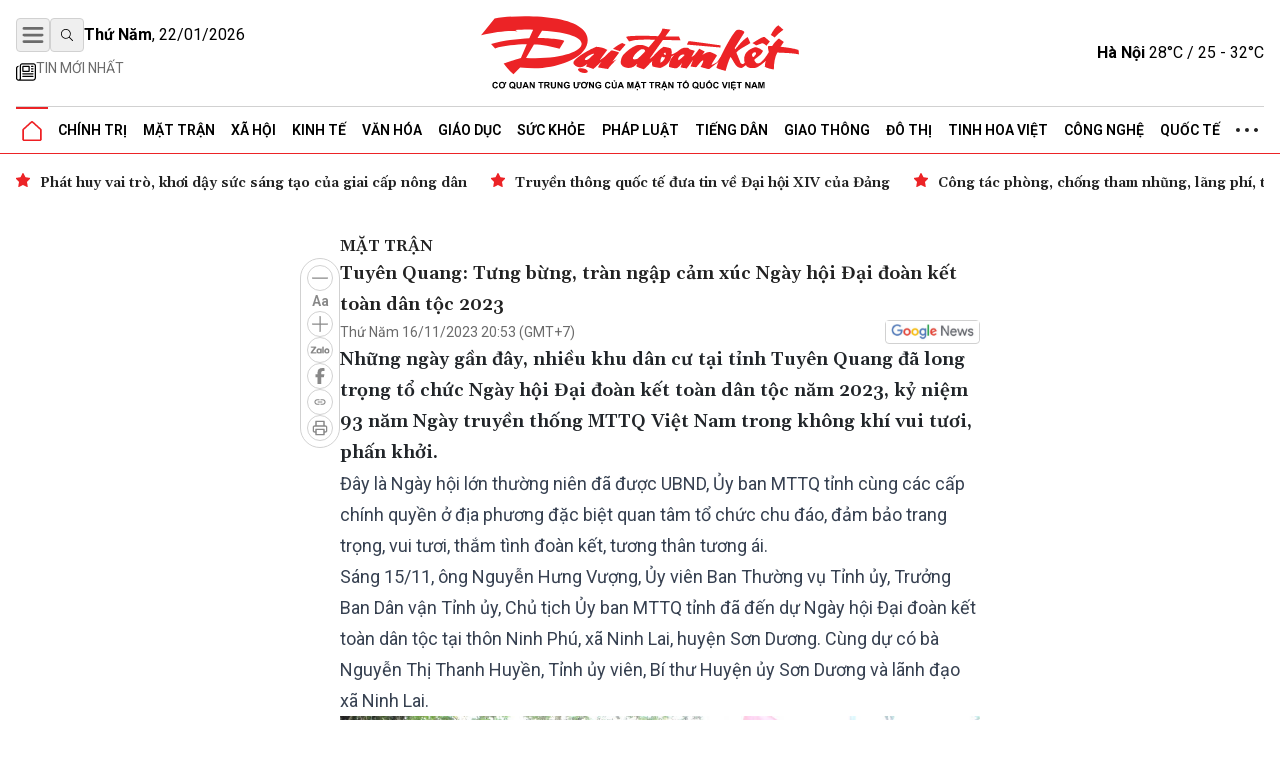

--- FILE ---
content_type: text/html; charset=utf-8
request_url: https://daidoanket.vn/tuyen-quang-tung-bung-tran-ngap-cam-xuc-ngay-hoi-dai-doan-ket-toan-dan-toc-2023-10266796.html
body_size: 16752
content:
<!DOCTYPE html>
<html lang="vi">

<head>
    <meta charset="UTF-8">
    <meta name="viewport" content="width=device-width, initial-scale=1.0, maximum-scale=1.0, user-scalable=no">
    <link rel="icon" href="https://daidoanket.vn/static/favicon.ico" />
    <title>
Tuyên Quang: Tưng bừng, tràn ngập cảm xúc Ngày hội Đại đoàn kết toàn dân tộc 2023
</title>
    <link rel="preconnect" href="https://fonts.googleapis.com">
    <link rel="preconnect" href="https://media.daidoanket.vn">
    <link rel="preconnect" href="https://fonts.gstatic.com" crossorigin>
    <link rel="stylesheet" href="/static/css/main.v3.7.css" type="text/css">
    <link rel="preload"
        href="https://fonts.googleapis.com/css2?family=Gelasio:ital,wght@0,400..700;1,400..700&family=Roboto:ital,wght@0,100..900;1,100..900&display=swap"
        as="style" onload="this.onload=null;this.rel='stylesheet'">
    <link rel="preload" href="/static/css/content.min.v1.0.css" as="style"
        onload="this.onload=null;this.rel='stylesheet'">
    <link rel="preload" href="/static/libs/splidejs/css/splide-core.min.css" as="style"
        onload="this.onload=null;this.rel='stylesheet'">
    <link rel="preload" href="/static/libs/fancybox/fancybox.css" as="style"
        onload="this.onload=null;this.rel='stylesheet'">
    <meta name="google-site-verification" content="p6agzFWWYKvnFE3Xc1DJDgW4Mx0LZ_wD229IdL_psW8" />
    <noscript>
        <link rel="stylesheet"
            href="https://fonts.googleapis.com/css2?family=Gelasio:ital,wght@0,400..700;1,400..700&family=Roboto:ital,wght@0,100..900;1,100..900&display=swap">

        <link rel="stylesheet" href="/static/libs/splidejs/css/splide-core.min.css" type="text/css">
        <link rel="stylesheet" href="/static/libs/fancybox/fancybox.css" type="text/css">
        <link rel="stylesheet" href="/static/css/main.css" type="text/css">
        <link rel="stylesheet" href="/static/css/content.min.v1.0.css" type="text/css">

    </noscript>
    <script>
        var CDN_URL = "https://media.daidoanket.vn";
        var UTILITIES_URL = "https://utilities.giaiphapmoipro.com";
        var AD_FREE_CATEGORIES = ['bd61a6f6-edc6-4f61-96c5-624c599918b3','2e2c81fd-768c-422c-9e66-d039a3961c6c','d6fd41bf-d683-489f-8377-954ca7254671','50013e14-4bec-4192-a9e6-5878f1f74fb6','856d9b25-6492-4573-a563-e14cf663e54e','6a7edb92-e285-4a6c-89a5-cb0334e1e5d3','810444e3-87de-4c71-a974-c02aa766a689','0a74298a-a7be-458f-bb77-72431a7efabf','790b037c-0888-4571-8684-849574ad6c61','716a97c2-ea07-417e-b4b8-f9e6ac3741c4','7fd54ac6-8de1-4cfb-bda6-918c2a499e90','99300d90-6fee-4b80-a32c-dec4d7b50656','0b192f04-5e0f-4046-a64b-e68ae3edff1e','60e34f5a-ff43-4f2c-88b6-108645de57cc'];
    </script>

    <script src="/static/scripts/ads.v2.2.js" defer></script>
    <script src="/static/scripts/htmx.min.js" defer></script>
    <script src="/static/libs/splidejs/js/splide.min.js" defer></script>
    <!-- Google tag (gtag.js) -->
    <script async src="https://www.googletagmanager.com/gtag/js?id=G-7W73LB9FP3"></script>
    <script>
        window.dataLayer = window.dataLayer || [];
        function gtag() { dataLayer.push(arguments); }
        gtag('js', new Date());
        gtag('config', 'G-7W73LB9FP3');
    </script>
    <script src="https://jsc.mgid.com/site/1059404.js" async></script>
    
<meta name="description" content="Những ngày gần đây, nhiều khu dân cư tại tỉnh Tuyên Quang đã long trọng tổ chức Ngày hội Đại đoàn kết toàn dân tộc năm 2023, kỷ niệm 93 năm Ngày truyền thống MTTQ Việt Nam trong không khí vui tươi, phấn khởi. " />

<meta name="keywords" content="Tuyên Quang,đại đoàn kết toàn dân tộc,Ngày hội Đại đoàn kết,Lãnh đạo tỉnh,HỘI CỰU CHIẾN BINH VIỆT NAM" />

<meta name="author" content="Báo Đại Đoàn Kết" />
<meta name="copyright" content="Báo Đại Đoàn Kết" />
<!-- Twitter Card -->
<meta name="twitter:card" content="article" />
<meta name="twitter:site" content="Báo Đại Đoàn Kết" />
<meta name="twitter:title" content="Tuyên Quang: Tưng bừng, tràn ngập cảm xúc Ngày hội Đại đoàn kết toàn dân tộc 2023" />
<meta name="twitter:description" content="Những ngày gần đây, nhiều khu dân cư tại tỉnh Tuyên Quang đã long trọng tổ chức Ngày hội Đại đoàn kết toàn dân tộc năm 2023, kỷ niệm 93 năm Ngày truyền thống MTTQ Việt Nam trong không khí vui tươi, phấn khởi. " />

<meta name="twitter:creator" content="@baodaidoanket" />


<meta name="twitter:image" content="https://media.daidoanket.vn/1200x630/uploaded/images/2025/09/08/da1f2dfb-19f3-4b7f-9e36-860f282db760.jpg" />

<link rel="canonical" href="https://daidoanket.vn/tuyen-quang-tung-bung-tran-ngap-cam-xuc-ngay-hoi-dai-doan-ket-toan-dan-toc-2023-10266796.html" />
<!-- Open Graph -->

<meta property="og:type" content="article" />

<meta property="og:site_name" content="Báo Đại Đoàn Kết" />
<meta property="og:title" content="Tuyên Quang: Tưng bừng, tràn ngập cảm xúc Ngày hội Đại đoàn kết toàn dân tộc 2023" />
<meta property="og:url" content="https://daidoanket.vn/tuyen-quang-tung-bung-tran-ngap-cam-xuc-ngay-hoi-dai-doan-ket-toan-dan-toc-2023-10266796.html" />
<meta property="og:description" content="Những ngày gần đây, nhiều khu dân cư tại tỉnh Tuyên Quang đã long trọng tổ chức Ngày hội Đại đoàn kết toàn dân tộc năm 2023, kỷ niệm 93 năm Ngày truyền thống MTTQ Việt Nam trong không khí vui tươi, phấn khởi. " />

<meta property="og:image" content="https://media.daidoanket.vn/1200x630/uploaded/images/2025/09/08/da1f2dfb-19f3-4b7f-9e36-860f282db760.jpg" />

<meta property="og:image:width" content="1200" />


<meta property="og:image:height" content="630" />



<!-- Facebook -->


<meta property="fb:pages" content="104460136010148">

<script type="application/ld+json">{
  "@context": "http://schema.org",
  "@type": "BreadcrumbList",
  "itemListElement": [
    [
      {
        "@type": "ListItem",
        "position": 1,
        "name": "Trang chủ",
        "item": "https://daidoanket.vn"
      },
      {
        "@type": "ListItem",
        "position": 2,
        "name": "Mặt trận",
        "item": "https://daidoanket.vn/chuyen-muc/mat-tran.html"
      }
    ]
  ]
}</script>
<script type="application/ld+json">{"@context":"http://schema.org","@type":"NewsArticle","mainEntityOfPage":{"@type":"WebPage","@id":"https://daidoanket.vn/tuyen-quang-tung-bung-tran-ngap-cam-xuc-ngay-hoi-dai-doan-ket-toan-dan-toc-2023-10266796.html"},"headline":"Tuyên Quang: Tưng bừng, tràn ngập cảm xúc Ngày hội Đại đoàn kết toàn dân tộc 2023","image":["https://media.daidoanket.vn/1200x630/uploaded/images/2025/09/08/da1f2dfb-19f3-4b7f-9e36-860f282db760.jpg"],"datePublished":"2023-11-16T13:53:44+00:00","dateModified":"2023-11-16T13:53:44+00:00","author":{"@type":"Person","Name":"Xuân Trường"},"publisher":{"@type":"Organization","Name":"Báo Đại Đoàn Kết","logo":{"@type":"ImageObject","Url":"https://daidoanket.vn/static/images/logo.png"}},"description":"Những ngày gần đây, nhiều khu dân cư tại tỉnh Tuyên Quang đã long trọng tổ chức Ngày hội Đại đoàn kết toàn dân tộc năm 2023, kỷ niệm 93 năm Ngày truyền thống MTTQ Việt Nam trong không khí vui tươi, phấn khởi. "}</script>
<script>
    window.currentObjectId = 'a55e123d-a6f2-4705-b054-c66e9d1a5d66';
    window.currentObjectType = 2;
    window.categoryId = '60e34f5a-ff43-4f2c-88b6-108645de57cc';
    window.allow_advertising = 'false';
</script>



</head>

<body hx-ext="preload">
    <div class="container adSlot hidden md:flex" id="bd103748-8e15-4033-8208-d3f7c1c17983"></div>
    <div class="adSlot flex md:hidden" id="971f9c7f-10eb-479c-9e55-834909dc0267"></div>

    <header id="header" class="w-full top-0 left-0 z-50 bg-white relative">
        <div class="border-b border-b-primary relative">
    <div class="container mx-auto px-4">
        <div class="main_header flex items-center justify-between w-full lg:py-[18px] py-3 relative">
            <div class="left flex flex-col gap-1">
                <div class="flex justify-between gap-3 items-center relative">
                    <button id="menuToggle"
                        class="w-[34px] h-[34px] flex items-center justify-center border border-iris-200 rounded"
                        aria-label="Mở menu">
                        <img src="/static/icon/menu-bars.svg" class="w-[22px] h-[22px]" alt="menu bars">
                    </button>
                    <button
                        class="search-btn w-[34px] h-[34px] lg:flex hidden items-center justify-center border border-iris-200 rounded"
                        aria-label="Tìm kiếm" onclick="toggleSearchBox()">
                        <i class="search_icon"></i>
                    </button>
                    <div class="search_box hidden gap-3 absolute left-10 top-0 bg-white z-10 items-center"
                        id="searchBox">
                        <input type="search" placeholder="Tìm kiếm"
                            class="search_input py-1 px-4 border border-iris-400 rounded-full focus:outline-none focus:none"
                            name="txtSearch" id="txtSearch" autocomplete="off" onkeydown="handleEnterSearch(event)">
                        <span
                            class="text-sm bg-iris-300 text-white rounded-full close_search_box w-7 h-7 cursor-pointer"
                            onclick="toggleSearchBox()"></span>
                    </div>
                    <span class="align-middle lg:block hidden time_now"></span>
                </div>
                <div class="latest_news lg:flex md:hidden hidden flex-row py-2">
                    <a class="flex gap-1" href="/tin-moi.html" title="Tin mới nhất">
                        <i>
                            <img src="/static/icon/newspaper.svg" class="w-[17px] h-3 relative -bottom-[2px]" style="width: 1.25rem; height: 1.25rem; max-width: 1.25rem; max-height: 1.25rem;"
                                alt="Tin mới">
                        </i>
                        <p class="text-caption-allcap">Tin mới nhất</p>
                    </a>
                </div>
            </div>
            <div class="center absolute left-[50%] -translate-x-1/2">
                <a href="/" title="Báo Đại Đoàn Kết">
                    <img src="/static/icon/logo.svg" class="lg:w-[321px] lg:h-[79px] min-w-[200px] h-[50px] logo-print" alt="Logo Báo Đại Đoàn Kết" fetchpriority="high" />
                    <img src="/static/icon/logo-white.svg"
                        class="logo-white hidden lg:w-[321px] lg:h-[79px] min-w-[200px] h-[50px]" alt="Logo Báo Đại Đoàn Kết" >
                </a>
            </div>
            <div class="right lg:flex hidden justify-between items-center" id="weatherContainer">
                <span><strong>Hà Nội</strong> 28°C / 25 - 32°C</span>
                <i class="weather_icon"></i>
            </div>
        </div>
        <!-- Mega menu -->
        <div id="megaMenu"
            class="mega-menu hidden absolute left-0 right-0 bg-white border-b border-primary shadow-md z-[60]">
            <div class="container mx-auto lg:hidden flex flex-row py-8 px-4">
                <div
                    class="close_megaMenu flex items-center justify-center w-[34px] h-[34px] border border-[#D9D9D9] rounded">
                    <button id="closeMegaMenu" class="w-6 h-6 flex items-center justify-center"
                        onclick="closeExtendMenu()">
                        <img src="/static/icon/X.svg" alt="">
                    </button>
                </div>
                <form class="flex flex-row items-center ml-4 flex-1 h-[34px] border border-[#D9D9D9] rounded-[20px]"
                    action="#">
                    <input name="inputSearchMobile" id="inputSearchMobile" type="search" placeholder="Tìm kiếm"
                        class="outline-none mx-2 h-[30px] flex-1 px-3 py-2" autocomplete="off"
                        onkeydown="handleEnterSearch(event)">
                    <button type="submit" class="px-3 py-2" aria-label="Tìm kiếm" onclick="handleClickSearchMobile()">
                        <img src="/static/icon/magnifying-glass.svg" class="w-4 h-4" alt="">
                    </button>
                </form>
            </div>
            <div class="bg-iris-100 block lg:hidden">
                <div class="container mx-auto px-4 py-1">
                    <a class="flex gap-1" href="/tin-moi.html" title="Tin mới nhất">
                        <img src="/static/icon/newspaper.svg" class="w-[17px] h-3 relative -bottom-[2px]" style="width: 1.25rem; height: 1.25rem; max-width: 1.25rem; max-height: 1.25rem;"
                            alt="Tin mới" />
                        <span class="text-caption-allcap">Tin mới nhất</span>
                    </a>
                </div>
            </div>
            <div class="container mx-auto px-4 pt-4 pb-8">
                <div class="mega-menu-wrapper flex lg:flex-row flex-col gap-8">
                    <!-- Left Section -->
                    <div class="left flex-1">
                        <div class="left-grid grid grid-cols-2 lg:grid-cols-5 gap-8">
                            <!-- Desktop Cột 1 -->
                            
                            
                            <div class="">
                                <h3 class=" mb-4">
                                    <a href="/chuyen-muc/chinh-tri.html" title="Chính trị">Chính trị</a>
                                </h3>

                                
                                <ul class="space-y-2">
                                    
                                    <li>
                                        <a href="/chuyen-muc/lanh-dao-dang.html" title="Lãnh đạo Đảng"
                                            class="text-small hover:text-primary transition-colors">Lãnh đạo Đảng</a>
                                    </li>

                                    
                                    <li>
                                        <a href="/chuyen-muc/chu-tich-nuoc.html" title="Chủ tịch nước"
                                            class="text-small hover:text-primary transition-colors">Chủ tịch nước</a>
                                    </li>

                                    
                                    <li>
                                        <a href="/chuyen-muc/quoc-hoi.html" title="Quốc hội"
                                            class="text-small hover:text-primary transition-colors">Quốc hội</a>
                                    </li>

                                    
                                    <li>
                                        <a href="/chuyen-muc/chinh-phu.html" title="Chính phủ"
                                            class="text-small hover:text-primary transition-colors">Chính phủ</a>
                                    </li>

                                    
                                </ul>
                                

                            </div>
                            
                            <div class="">
                                <h3 class=" mb-4">
                                    <a href="/chuyen-muc/mat-tran.html" title="Mặt trận">Mặt trận</a>
                                </h3>

                                
                                <ul class="space-y-2">
                                    
                                    <li>
                                        <a href="/chuyen-muc/cac-cuoc-van-dong.html" title="Các cuộc vận động"
                                            class="text-small hover:text-primary transition-colors">Các cuộc vận động</a>
                                    </li>

                                    
                                    <li>
                                        <a href="/chuyen-muc/tieng-noi-co-so.html" title="Tiếng nói cơ sở"
                                            class="text-small hover:text-primary transition-colors">Tiếng nói cơ sở</a>
                                    </li>

                                    
                                    <li>
                                        <a href="/chuyen-muc/nguoi-mat-tran.html" title="Người Mặt trận"
                                            class="text-small hover:text-primary transition-colors">Người Mặt trận</a>
                                    </li>

                                    
                                    <li>
                                        <a href="/chuyen-muc/giam-sat-phan-bien.html" title="Giám sát - Phản biện"
                                            class="text-small hover:text-primary transition-colors">Giám sát - Phản biện</a>
                                    </li>

                                    
                                    <li>
                                        <a href="/chuyen-muc/kieu-bao.html" title="Kiều bào"
                                            class="text-small hover:text-primary transition-colors">Kiều bào</a>
                                    </li>

                                    
                                    <li>
                                        <a href="/chuyen-muc/dan-toc.html" title="Dân tộc"
                                            class="text-small hover:text-primary transition-colors">Dân tộc</a>
                                    </li>

                                    
                                    <li>
                                        <a href="/chuyen-muc/ton-giao.html" title="Tôn giáo"
                                            class="text-small hover:text-primary transition-colors">Tôn giáo</a>
                                    </li>

                                    
                                    <li>
                                        <a href="/chuyen-muc/tu-van.html" title="Tư vấn"
                                            class="text-small hover:text-primary transition-colors">Tư vấn</a>
                                    </li>

                                    
                                </ul>
                                

                            </div>
                            
                            <div class="">
                                <h3 class=" mb-4">
                                    <a href="/chuyen-muc/tieng-dan.html" title="Tiếng dân">Tiếng dân</a>
                                </h3>

                                
                                <ul class="space-y-2">
                                    
                                    <li>
                                        <a href="/chuyen-muc/dieu-tra.html" title="Điều tra"
                                            class="text-small hover:text-primary transition-colors">Điều tra</a>
                                    </li>

                                    
                                    <li>
                                        <a href="/chuyen-muc/chung-toi-len-tieng.html" title="Chúng tôi lên tiếng"
                                            class="text-small hover:text-primary transition-colors">Chúng tôi lên tiếng</a>
                                    </li>

                                    
                                </ul>
                                

                            </div>
                            
                            <div class="">
                                <h3 class=" mb-4">
                                    <a href="/chuyen-muc/xa-hoi.html" title="Xã hội">Xã hội</a>
                                </h3>

                                
                                <ul class="space-y-2">
                                    
                                    <li>
                                        <a href="/chuyen-muc/an-sinh-xa-hoi.html" title="An sinh xã hội"
                                            class="text-small hover:text-primary transition-colors">An sinh xã hội</a>
                                    </li>

                                    
                                    <li>
                                        <a href="/chuyen-muc/moi-truong.html" title="Môi trường"
                                            class="text-small hover:text-primary transition-colors">Môi trường</a>
                                    </li>

                                    
                                    <li>
                                        <a href="/chuyen-muc/chuyen-tu-te.html" title="Chuyện tử tế"
                                            class="text-small hover:text-primary transition-colors">Chuyện tử tế</a>
                                    </li>

                                    
                                </ul>
                                

                            </div>
                            
                            <div class="">
                                <h3 class=" mb-4">
                                    <a href="/chuyen-muc/kinh-te.html" title="Kinh tế">Kinh tế</a>
                                </h3>

                                
                                <ul class="space-y-2">
                                    
                                    <li>
                                        <a href="/chuyen-muc/tai-chinh.html" title="Tài chính"
                                            class="text-small hover:text-primary transition-colors">Tài chính</a>
                                    </li>

                                    
                                    <li>
                                        <a href="/chuyen-muc/thi-truong.html" title="Thị trường"
                                            class="text-small hover:text-primary transition-colors">Thị trường</a>
                                    </li>

                                    
                                </ul>
                                

                            </div>
                            
                            <div class="">
                                <h3 class=" mb-4">
                                    <a href="/chuyen-muc/phap-luat.html" title="Pháp luật">Pháp luật</a>
                                </h3>

                                
                                <ul class="space-y-2">
                                    
                                    <li>
                                        <a href="/chuyen-muc/quy-dinh-moi.html" title="Quy định mới"
                                            class="text-small hover:text-primary transition-colors">Quy định mới</a>
                                    </li>

                                    
                                </ul>
                                

                            </div>
                            
                            <div class="">
                                <h3 class=" mb-4">
                                    <a href="/chuyen-muc/giao-duc.html" title="Giáo dục">Giáo dục</a>
                                </h3>

                                

                            </div>
                            
                            <div class="">
                                <h3 class=" mb-4">
                                    <a href="/chuyen-muc/do-thi.html" title="Đô thị">Đô thị</a>
                                </h3>

                                

                            </div>
                            
                            <div class="">
                                <h3 class=" mb-4">
                                    <a href="/chuyen-muc/giao-thong.html" title="Giao thông">Giao thông</a>
                                </h3>

                                

                            </div>
                            
                            <div class="">
                                <h3 class=" mb-4">
                                    <a href="/chuyen-muc/van-hoa.html" title="Văn hóa">Văn hóa</a>
                                </h3>

                                
                                <ul class="space-y-2">
                                    
                                    <li>
                                        <a href="/chuyen-muc/giai-tri.html" title="Giải trí"
                                            class="text-small hover:text-primary transition-colors">Giải trí</a>
                                    </li>

                                    
                                    <li>
                                        <a href="/chuyen-muc/the-thao.html" title="Thể thao"
                                            class="text-small hover:text-primary transition-colors">Thể thao</a>
                                    </li>

                                    
                                    <li>
                                        <a href="/chuyen-muc/du-lich.html" title="Du lịch"
                                            class="text-small hover:text-primary transition-colors">Du lịch</a>
                                    </li>

                                    
                                </ul>
                                

                            </div>
                            
                            <div class="">
                                <h3 class=" mb-4">
                                    <a href="/chuyen-muc/suc-khoe.html" title="Sức khỏe">Sức khỏe</a>
                                </h3>

                                
                                <ul class="space-y-2">
                                    
                                    <li>
                                        <a href="/chuyen-muc/cac-benh-dich.html" title="Các bệnh dịch"
                                            class="text-small hover:text-primary transition-colors">Các bệnh dịch</a>
                                    </li>

                                    
                                </ul>
                                

                            </div>
                            
                            <div class="">
                                <h3 class=" mb-4">
                                    <a href="/chuyen-muc/bat-dong-san.html" title="Bất động sản">Bất động sản</a>
                                </h3>

                                

                            </div>
                            
                            <div class="">
                                <h3 class=" mb-4">
                                    <a href="/chuyen-muc/cong-nghe.html" title="Công nghệ">Công nghệ</a>
                                </h3>

                                
                                <ul class="space-y-2">
                                    
                                    <li>
                                        <a href="/chuyen-muc/san-pham-so.html" title="Sản phẩm số"
                                            class="text-small hover:text-primary transition-colors">Sản phẩm số</a>
                                    </li>

                                    
                                </ul>
                                

                            </div>
                            
                            <div class="">
                                <h3 class=" mb-4">
                                    <a href="/chuyen-muc/goc-nhin-dai-doan-ket.html" title="Góc nhìn Đại Đoàn Kết">Góc nhìn Đại Đoàn Kết</a>
                                </h3>

                                

                            </div>
                            
                            <div class="">
                                <h3 class=" mb-4">
                                    <a href="/chuyen-muc/quoc-te.html" title="Quốc tế">Quốc tế</a>
                                </h3>

                                

                            </div>
                            
                            <div class="">
                                <h3 class=" mb-4">
                                    <a href="/chuyen-muc/tinh-hoa-viet.html" title="Tinh hoa Việt">Tinh hoa Việt</a>
                                </h3>

                                

                            </div>
                            
                            <div class="">
                                <h3 class=" mb-4">
                                    <a href="/chuyen-muc/thong-tin-doanh-nghiep.html" title="Thông tin doanh nghiệp">Thông tin doanh nghiệp</a>
                                </h3>

                                

                            </div>
                            
                            
                        </div>
                    </div>

                    <!-- Right Section -->
                    <div class="right lg:w-[200px] w-full">
                        <div class="right-grid grid grid-cols-2 lg:grid-cols-1 gap-8">
                            <!-- Right Cột 1 -->
                            <div class="menu-column-right">
                                <h3 class="mb-4">
                                    <span class="text-primary">MULTI</span>MEDIA
                                </h3>
                                <ul class="space-y-2">
                                    <li><a href="/chuyen-muc/anh.html" title="Ảnh"
                                            class="text-small hover:text-primary transition-colors">Ảnh</a></li>
                                    <li><a href="/chuyen-muc/infographic.html" title="Infographic"
                                            class="text-small hover:text-primary transition-colors">Infographic</a></li>
                                    <li><a href="/chuyen-muc/emagazine" title="Emagazine"
                                            class="text-small hover:text-primary transition-colors">Emagazine</a></li>
                                </ul>
                            </div>

                            <!-- Right Cột 2 -->
                            <div class="menu-column">
                                <h3 class=" mb-4 text-primary">MEDIA</h3>
                                <ul class="space-y-2">
                                    <li><a href="/chuyen-muc/video.html" title="Video"
                                            class="text-small hover:text-primary transition-colors">Video</a></li>
                                    <li><a href="/chuyen-muc/podcast.html" title="Podcast"
                                            class="text-small hover:text-primary transition-colors">Podcast</a></li>
                                </ul>
                                <h3 class=" mb-4 mt-8">Liên hệ</h3>
                            </div>
                        </div>
                    </div>
                </div>
            </div>
        </div>

        <ul
            class="header_topMenu flex flex-row h-[47px] justify-between items-center m-0 p-0 border-t border-t-iris-200">
            <li class="is-active icon-item">
                <a href="/" title="Trang chủ">
                    <img src="/static/icon/Vector.svg" class="w-5 h-5" alt="Logo về trang chủ" />
                </a>
            </li>
            
             <li class="dropdown-menu-item">
                <a href="/chuyen-muc/chinh-tri.html" title="Chính trị"
                    class="dropdown-toggle">Chính trị</a>
                
                <div class="dropdown-menu">
                    
                    <a href="/chuyen-muc/lanh-dao-dang.html" title="Lãnh đạo Đảng"
                        class="dropdown-item">Lãnh đạo Đảng</a>
                    
                    <a href="/chuyen-muc/chu-tich-nuoc.html" title="Chủ tịch nước"
                        class="dropdown-item">Chủ tịch nước</a>
                    
                    <a href="/chuyen-muc/quoc-hoi.html" title="Quốc hội"
                        class="dropdown-item">Quốc hội</a>
                    
                    <a href="/chuyen-muc/chinh-phu.html" title="Chính phủ"
                        class="dropdown-item">Chính phủ</a>
                    
                </div>
                
                </li>
                
                
             <li class="dropdown-menu-item">
                <a href="/chuyen-muc/mat-tran.html" title="Mặt trận"
                    class="dropdown-toggle">Mặt trận</a>
                
                <div class="dropdown-menu">
                    
                    <a href="/chuyen-muc/cac-cuoc-van-dong.html" title="Các cuộc vận động"
                        class="dropdown-item">Các cuộc vận động</a>
                    
                    <a href="/chuyen-muc/tieng-noi-co-so.html" title="Tiếng nói cơ sở"
                        class="dropdown-item">Tiếng nói cơ sở</a>
                    
                    <a href="/chuyen-muc/nguoi-mat-tran.html" title="Người Mặt trận"
                        class="dropdown-item">Người Mặt trận</a>
                    
                    <a href="/chuyen-muc/giam-sat-phan-bien.html" title="Giám sát - Phản biện"
                        class="dropdown-item">Giám sát - Phản biện</a>
                    
                    <a href="/chuyen-muc/kieu-bao.html" title="Kiều bào"
                        class="dropdown-item">Kiều bào</a>
                    
                    <a href="/chuyen-muc/dan-toc.html" title="Dân tộc"
                        class="dropdown-item">Dân tộc</a>
                    
                    <a href="/chuyen-muc/ton-giao.html" title="Tôn giáo"
                        class="dropdown-item">Tôn giáo</a>
                    
                    <a href="/chuyen-muc/tu-van.html" title="Tư vấn"
                        class="dropdown-item">Tư vấn</a>
                    
                </div>
                
                </li>
                
                
             <li class="dropdown-menu-item">
                <a href="/chuyen-muc/xa-hoi.html" title="Xã hội"
                    class="dropdown-toggle">Xã hội</a>
                
                <div class="dropdown-menu">
                    
                    <a href="/chuyen-muc/an-sinh-xa-hoi.html" title="An sinh xã hội"
                        class="dropdown-item">An sinh xã hội</a>
                    
                    <a href="/chuyen-muc/moi-truong.html" title="Môi trường"
                        class="dropdown-item">Môi trường</a>
                    
                    <a href="/chuyen-muc/chuyen-tu-te.html" title="Chuyện tử tế"
                        class="dropdown-item">Chuyện tử tế</a>
                    
                </div>
                
                </li>
                
                
             <li class="dropdown-menu-item">
                <a href="/chuyen-muc/kinh-te.html" title="Kinh tế"
                    class="dropdown-toggle">Kinh tế</a>
                
                <div class="dropdown-menu">
                    
                    <a href="/chuyen-muc/tai-chinh.html" title="Tài chính"
                        class="dropdown-item">Tài chính</a>
                    
                    <a href="/chuyen-muc/thi-truong.html" title="Thị trường"
                        class="dropdown-item">Thị trường</a>
                    
                </div>
                
                </li>
                
                
             <li class="dropdown-menu-item">
                <a href="/chuyen-muc/van-hoa.html" title="Văn hóa"
                    class="dropdown-toggle">Văn hóa</a>
                
                <div class="dropdown-menu">
                    
                    <a href="/chuyen-muc/giai-tri.html" title="Giải trí"
                        class="dropdown-item">Giải trí</a>
                    
                    <a href="/chuyen-muc/the-thao.html" title="Thể thao"
                        class="dropdown-item">Thể thao</a>
                    
                    <a href="/chuyen-muc/du-lich.html" title="Du lịch"
                        class="dropdown-item">Du lịch</a>
                    
                </div>
                
                </li>
                
                
             <li class="dropdown-menu-item">
                <a href="/chuyen-muc/giao-duc.html" title="Giáo dục"
                    class="dropdown-toggle">Giáo dục</a>
                
                </li>
                
                
             <li class="dropdown-menu-item">
                <a href="/chuyen-muc/suc-khoe.html" title="Sức khỏe"
                    class="dropdown-toggle">Sức khỏe</a>
                
                <div class="dropdown-menu">
                    
                    <a href="/chuyen-muc/cac-benh-dich.html" title="Các bệnh dịch"
                        class="dropdown-item">Các bệnh dịch</a>
                    
                </div>
                
                </li>
                
                
             <li class="dropdown-menu-item">
                <a href="/chuyen-muc/phap-luat.html" title="Pháp luật"
                    class="dropdown-toggle">Pháp luật</a>
                
                <div class="dropdown-menu">
                    
                    <a href="/chuyen-muc/quy-dinh-moi.html" title="Quy định mới"
                        class="dropdown-item">Quy định mới</a>
                    
                </div>
                
                </li>
                
                
             <li class="dropdown-menu-item">
                <a href="/chuyen-muc/tieng-dan.html" title="Tiếng dân"
                    class="dropdown-toggle">Tiếng dân</a>
                
                <div class="dropdown-menu">
                    
                    <a href="/chuyen-muc/dieu-tra.html" title="Điều tra"
                        class="dropdown-item">Điều tra</a>
                    
                    <a href="/chuyen-muc/chung-toi-len-tieng.html" title="Chúng tôi lên tiếng"
                        class="dropdown-item">Chúng tôi lên tiếng</a>
                    
                </div>
                
                </li>
                
                
             <li class="dropdown-menu-item">
                <a href="/chuyen-muc/giao-thong.html" title="Giao thông"
                    class="dropdown-toggle">Giao thông</a>
                
                </li>
                
                
             <li class="dropdown-menu-item">
                <a href="/chuyen-muc/do-thi.html" title="Đô thị"
                    class="dropdown-toggle">Đô thị</a>
                
                </li>
                
                
             <li class="dropdown-menu-item">
                <a href="/chuyen-muc/tinh-hoa-viet.html" title="Tinh hoa Việt"
                    class="dropdown-toggle">Tinh hoa Việt</a>
                
                </li>
                
                
             <li class="dropdown-menu-item">
                <a href="/chuyen-muc/cong-nghe.html" title="Công nghệ"
                    class="dropdown-toggle">Công nghệ</a>
                
                <div class="dropdown-menu">
                    
                    <a href="/chuyen-muc/san-pham-so.html" title="Sản phẩm số"
                        class="dropdown-item">Sản phẩm số</a>
                    
                </div>
                
                </li>
                
                
             <li class="dropdown-menu-item">
                <a href="/chuyen-muc/quoc-te.html" title="Quốc tế"
                    class="dropdown-toggle">Quốc tế</a>
                
                </li>
                
                
            
                
            
                
            
                
            
                

                <li class="dropdown-menu-item">
                    <a href="javascript:void(0)" class="hidden md:block">
                        <img src="/static/icon/three-dot.svg" class="w-[22px] h-1" alt="" />
                    </a>
                    <div class="dropdown-menu !-left-40">
                        
                        
                        
                        
                        
                        
                        
                        
                        
                        
                        
                        
                        
                        
                        
                        
                        
                        
                        
                        
                        
                        
                        
                        
                        
                        
                        
                        
                        
                        
                        <a href="/chuyen-muc/multimedia.html" title="Multimedia"
                            class="dropdown-item">Multimedia</a>
                        
                        
                        
                        <a href="/chuyen-muc/goc-nhin-dai-doan-ket.html" title="Góc nhìn Đại Đoàn Kết"
                            class="dropdown-item">Góc nhìn Đại Đoàn Kết</a>
                        
                        
                        
                        <a href="/chuyen-muc/thong-tin-doanh-nghiep.html" title="Thông tin doanh nghiệp"
                            class="dropdown-item">Thông tin doanh nghiệp</a>
                        
                        
                        
                        <a href="/chuyen-muc/bat-dong-san.html" title="Bất động sản"
                            class="dropdown-item">Bất động sản</a>
                        
                        
                    </div>
                </li>
        </ul>
    </div>
</div>


<div class="date_weather flex lg:hidden  bg-iris-100">
    <div class="container mx-auto flex flex-row justify-between px-4 py-1">
        <span class="align-middle flex justify-center items-center text-[12px] md:text-sm time_now"></span>
        <div class="flex justify-between items-center text-[12px] md:text-sm">
            <span><strong>Hà Nội</strong> 28°C / 25 - 32°C</span>
            <i class="w-5 h-5 md:w-[29px] md:h-[29px]">
                <img src="/static/icon/weather-icon.svg" alt="">
            </i>
        </div>
    </div>
</div>
<script>
    function handleClickSearchMobile() {
        const input = document.getElementById('inputSearchMobile');
        const query = input.value;
        if (query.trim() !== '') {
            window.location.href = `/tim-kiem/?q=${encodeURIComponent(query)}`;
        }
    }
    /*function handle enter txtSearch*/
    function handleEnterSearch(event) {
        if (event.key === 'Enter') {
            event.preventDefault();
            const query = event.target.value;
            if (query.trim() !== '') {
                window.location.href = `/tim-kiem/?q=${encodeURIComponent(query)}`;
            }
        }
    }

    function toggleSearchBox() {
        const searchBox = document.getElementById('searchBox');
        if (searchBox.classList.contains('hidden')) {
            searchBox.classList.remove('hidden');
            searchBox.classList.add('flex');
            document.getElementById('txtSearch').focus();
        } else {
            searchBox.classList.add('hidden');
            searchBox.classList.remove('flex');
        }
    }
    document.addEventListener('DOMContentLoaded', function () {

        const now = new Date();
        const options = { weekday: 'long', year: 'numeric', month: '2-digit', day: '2-digit' };


        const timeNowElements = document.querySelectorAll('.time_now');
        timeNowElements.forEach(element => {
            element.textContent = now.toLocaleDateString('vi-VN', options);

            element.innerHTML = `<strong>${element.textContent.split(',')[0]}</strong>, ${element.textContent.split(',')[1]}`;
        });



    });
</script>
    </header>
    
<section class="focus_articles container mx-auto mt-4 splide" id="focus-articles">
    
        <div class="splide__track">
            <div class="splide__list flex gap-3">
                
                <article class="splide__slide">
                    <h3>
                        <a href="/phat-huy-vai-tro-khoi-day-suc-sang-tao-cua-giai-cap-nong-dan.html" title="Phát huy vai trò, khơi dậy sức sáng tạo của giai cấp nông dân" class="loading-link text-sm"  hx-get="/partial/articles/phat-huy-vai-tro-khoi-day-suc-sang-tao-cua-giai-cap-nong-dan.html" hx-target='#main' hx-swap="innerHTML  show:top" hx-push-url="/phat-huy-vai-tro-khoi-day-suc-sang-tao-cua-giai-cap-nong-dan.html" >Phát huy vai trò, khơi dậy sức sáng tạo của giai cấp nông dân</a>
                    </h3>
                </article>
                
                <article class="splide__slide">
                    <h3>
                        <a href="/truyen-thong-quoc-te-dua-tin-ve-dai-hoi-xiv-cua-dang.html" title="Truyền thông quốc tế đưa tin về Đại hội XIV của Đảng" class="loading-link text-sm"  hx-get="/partial/articles/truyen-thong-quoc-te-dua-tin-ve-dai-hoi-xiv-cua-dang.html" hx-target='#main' hx-swap="innerHTML  show:top" hx-push-url="/truyen-thong-quoc-te-dua-tin-ve-dai-hoi-xiv-cua-dang.html" >Truyền thông quốc tế đưa tin về Đại hội XIV của Đảng</a>
                    </h3>
                </article>
                
                <article class="splide__slide">
                    <h3>
                        <a href="/cong-tac-phong-chong-tham-nhung-lang-phi-tieu-cuc-phai-tiep-tuc-doi-moi-tu-duy-nhan-thuc-cach-nghi-cach-lam.html" title="Công tác phòng, chống tham nhũng, lãng phí, tiêu cực phải tiếp tục đổi mới tư duy, nhận thức, cách nghĩ, cách làm" class="loading-link text-sm"  hx-get="/partial/articles/cong-tac-phong-chong-tham-nhung-lang-phi-tieu-cuc-phai-tiep-tuc-doi-moi-tu-duy-nhan-thuc-cach-nghi-cach-lam.html" hx-target='#main' hx-swap="innerHTML  show:top" hx-push-url="/cong-tac-phong-chong-tham-nhung-lang-phi-tieu-cuc-phai-tiep-tuc-doi-moi-tu-duy-nhan-thuc-cach-nghi-cach-lam.html" >Công tác phòng, chống tham nhũng, lãng phí, tiêu cực phải tiếp tục đổi mới tư duy, nhận thức, cách nghĩ, cách làm</a>
                    </h3>
                </article>
                
                <article class="splide__slide">
                    <h3>
                        <a href="/hop-thu-gop-y-de-lang-nghe-nhan-dan.html" title="Hộp thư góp ý để lắng nghe nhân dân" class="loading-link text-sm"  hx-get="/partial/articles/hop-thu-gop-y-de-lang-nghe-nhan-dan.html" hx-target='#main' hx-swap="innerHTML  show:top" hx-push-url="/hop-thu-gop-y-de-lang-nghe-nhan-dan.html" >Hộp thư góp ý để lắng nghe nhân dân</a>
                    </h3>
                </article>
                
                <article class="splide__slide">
                    <h3>
                        <a href="/u23-viet-nam-u23-trung-quoc-0-3-lo-co-hoi-vao-chung-ket-u23-chau-a-2026.html" title="U23 Việt Nam-U23 Trung Quốc 0-3: Lỡ cơ hội vào chung kết U23 châu Á 2026" class="loading-link text-sm"  hx-get="/partial/articles/u23-viet-nam-u23-trung-quoc-0-3-lo-co-hoi-vao-chung-ket-u23-chau-a-2026.html" hx-target='#main' hx-swap="innerHTML  show:top" hx-push-url="/u23-viet-nam-u23-trung-quoc-0-3-lo-co-hoi-vao-chung-ket-u23-chau-a-2026.html" >U23 Việt Nam-U23 Trung Quốc 0-3: Lỡ cơ hội vào chung kết U23 châu Á 2026</a>
                    </h3>
                </article>
                
            </div>
        </div>
    
</section>

    
    <!-- Quảng cáo sau menu web  -->
    <div class="adSlot hidden md:flex md:place-content-center md:container"
        id="607599aa-d459-496a-8c8f-24b6b900e823"></div>
    <!-- Quảng cáo sau menu mobile     -->
    <div class="adSlot md:hidden place-content-center w-full"
    id="3d27f0a9-fd10-4972-be27-c33a3611cbcb"></div>

        

    <div id="main" class="min-h-screen flex flex-col mt-4">
        



<main class="container flex flex-col md:flex-row px-4 py-6 gap-12 md:gap-6 lg:gap-12">
    <div class="flex flex-col flex-1 gap-12 md:gap-6 lg:gap-[10px]">
        <div class="flex flex-row gap-9 pb-6 md:pb-12 justify-center">
            <!-- share -->
            <div class="hidden md:flex sticky min-w-10 h-fit top-10 pt-6 pb-10 gap-[10px]">
                
<div class="flex flex-col p-[6px] gap-[14px] border border-iris-200 rounded-[100px]" id="shareComponent">

    <div class="flex flex-col gap-1">
        <i class="flex items-center justify-center border border-iris-200 rounded-[100px] p-[2px]">
            <a href="javascript:void(0)" title="Giảm kích thước chữ" onclick="decreaseFontSize()">
                <img src="/static/icon/minus.svg" class="w-5 h-5" alt="Giảm kích thước chữ">
            </a>
        </i>
        <span class="flex text-sm text-center items-center justify-center font-semibold text-iris-300">
			<a href="javascript:void(0)" title="Lặt lại kích thước chữ" onclick="resetFontSize()" >Aa</a>
		</span>
        <i class="flex items-center justify-center border border-iris-200 rounded-[100px] p-[2px]">
            <a href="javascript:void(0)" title="Tăng kích thước chữ" onclick="increaseFontSize()">
                <img src="/static/icon/plus.svg" class="w-5 h-5" alt="Tăng kích thước chữ">
            </a>
        </i>
    </div>
    <!-- Zalo -->
    <i class="flex items-center justify-center border border-iris-200 rounded-[100px] p-[2px]">
        <a href="https://zalo.me/share?u=https://daidoanket.vn/tuyen-quang-tung-bung-tran-ngap-cam-xuc-ngay-hoi-dai-doan-ket-toan-dan-toc-2023-10266796.html" target="_blank">
            <img src="/static/icon/icon-zalo.svg" class="w-5 h-5" alt="Chia sẻ lên Zalo">
        </a>
    </i>
    <!-- Facebook -->
    <i class="flex items-center justify-center border border-iris-200 rounded-[100px] p-[4px]">
        <a href="https://www.facebook.com/sharer/sharer.php?u=https://daidoanket.vn/tuyen-quang-tung-bung-tran-ngap-cam-xuc-ngay-hoi-dai-doan-ket-toan-dan-toc-2023-10266796.html" target="_blank">
            <img src="/static/icon/facebook-f.svg" class="w-4 h-4" alt="">
        </a>
    </i>
    <!-- URL -->
    <i class="flex items-center justify-center border border-iris-200 rounded-[100px] p-[6px]">
        <a href="javascript:void(0)" title="Sao chép liên kết" onclick="copyToClipboard('https://daidoanket.vn/tuyen-quang-tung-bung-tran-ngap-cam-xuc-ngay-hoi-dai-doan-ket-toan-dan-toc-2023-10266796.html')">
            <img src="/static/icon/url-icon.svg" class="w-3 h-3" alt="Sao chép liên kết">
        </a>
    </i>
    <!-- Print -->
    <i class="flex items-center justify-center border border-iris-200 rounded-[100px] p-[4px]">
        <a href="javascript:void(0)" title="In" onclick="printWithImages()" >
            <img src="/static/icon/print-icon.svg" class="w-4 h-4" alt="In">
        </a>
    </i>
</div>
<script>
	function copyToClipboard(text) {
		navigator.clipboard.writeText(text).then(() => {
			alert('Liên kết đã được sao chép vào clipboard!');
		}).catch(err => {
			console.error('Lỗi khi sao chép liên kết: ', err);
		});
	}

	function increaseFontSize() {
		// Increase the font size all dom in article.article-content
		const articleContent = document.querySelector('.article-content');
		if (articleContent) {			
			articleContent.querySelectorAll('*').forEach(el => {
				const currentSize = window.getComputedStyle(el).fontSize;
				const newSize = parseFloat(currentSize) * 1.2; // Increase font size by 20%
				const lineHeight = window.getComputedStyle(el).lineHeight;
				const newLineHeight = parseFloat(lineHeight) * 1.2; // Increase
				el.style.lineHeight = newLineHeight + 'px';
				el.style.fontSize = newSize + 'px';
			});
		}
	}

	function decreaseFontSize() {
		// Decrease the font size all dom in article.article-content
		const articleContent = document.querySelector('.article-content');
		if (articleContent) {
			articleContent.querySelectorAll('*').forEach(el => {
				const currentSize = window.getComputedStyle(el).fontSize;
				const newSize = parseFloat(currentSize) * 0.8; // Decrease font size by 20%
				const lineHeight = window.getComputedStyle(el).lineHeight;
				const newLineHeight = parseFloat(lineHeight) * 0.8; // Decrease line height by 20%
				el.style.lineHeight = newLineHeight + 'px';
				el.style.fontSize = newSize + 'px';
			});			
		}
	}

	function resetFontSize() {
		// Reset the font size all dom in article.article-content
		const articleContent = document.querySelector('.article-content');
		if (articleContent) {
			articleContent.querySelectorAll('*').forEach(el => {
				el.style.fontSize = '';
				el.style.lineHeight = '';
			});
		}
	}
	
</script>
            </div>
            <div class="flex flex-col gap-6 max-w-[640px]">
                <div class="border-b border-gray-400 bg-white top-0 left-0 fixed opacity-0 z-0 w-full" id="article_header">
    <div class="container flex gap-4 p-2">
        <a href="/" title="Trang chủ">
            <img src="/static/icon/logo.svg" alt="Báo Đại Đoàn Kết" class='h-7' loading="lazy">
        </a>
        <a href="/chuyen-muc/mat-tran.html" class="text-nowrap">Mặt trận</a>
        <h3 class=" text-nowrap overflow-hidden">Tuyên Quang: Tưng bừng, tràn ngập cảm xúc Ngày hội Đại đoàn kết toàn dân tộc 2023</h3>
    </div>
</div>

<script>
    /*nếu chiều ngang > 768px và cuộn > 300px thì hiện header*/
    window.addEventListener('scroll', function () {
        if (window.innerWidth > 768) {
            const articleHeader = document.getElementById('article_header');
            if (!articleHeader) {
                return; 
            }

            if (window.scrollY > 500) {
                articleHeader.classList.add('opacity-100', 'z-50');
                articleHeader.classList.remove('opacity-0', 'z-0');
            } else {
                articleHeader.classList.add('opacity-0', 'z-0');
                articleHeader.classList.remove('opacity-100', 'z-50');
            }
        }
    });    
</script>
<div class="w-full fixed bottom-0 left-0 z-0 opacity-0 bg-white border-t border-gray-300 p-2 flex gap-2 justify-between" id="article_footer">
    <a href="/" title="Trang chủ">
        <img src="/static/icon/logo.svg" alt="Báo Đại Đoàn Kết" class='h-7' loading="lazy">
    </a>
    <div class="flex gap-2">
    <i class="flex items-center justify-center border border-iris-200 rounded-[100px] p-[2px]">
        <a href="javascript:void(0)" title="Giảm kích thước chữ" onclick="decreaseFontSize()">
            <img src="/static/icon/minus.svg" class="w-5 h-5" alt="Giảm kích thước chữ" loading="lazy">
        </a>
    </i>
    <span class="flex text-sm text-center items-center justify-center font-semibold text-iris-300">
        <a href="javascript:void(0)" title="Lặt lại kích thước chữ" onclick="resetFontSize()">Aa</a>
    </span>
    <i class="flex items-center justify-center border border-iris-200 rounded-[100px] p-[2px]">
        <a href="javascript:void(0)" title="Tăng kích thước chữ" onclick="increaseFontSize()">
            <img src="/static/icon/plus.svg" class="w-5 h-5" alt="Tăng kích thước chữ" loading="lazy">
        </a>
    </i>
    </div>
    <i>
        <a href="javascript:void(0)" title="Chia sẻ" id="shareButton">
            <img src="/static/icon/share-gray.svg" class="w-5 h-5" alt="Tăng kích thước chữ" loading="lazy">
        </a>
    </i>
</div>

<script>
    //nếu chiều ngang < 768px và cuộn > 500px thì hiện article_footer, nếu cuộn lên < 500px thì ẩn article_footer
    window.addEventListener('scroll', function () {
        if (window.innerWidth < 768) {
            if (window.scrollY > 300) {
                document.getElementById('article_footer').classList.add('opacity-100', 'z-50');
                document.getElementById('article_footer').classList.remove('opacity-0', 'z-0');
            } else {
                document.getElementById('article_footer').classList.add('opacity-0', 'z-0');
                document.getElementById('article_footer').classList.remove('opacity-100', 'z-50');
            }
        }
    });
    if (navigator.share) {
    // Tạo nút chia sẻ
    const shareButton = document.getElementById('shareButton');
    
    shareButton.addEventListener('click', async () => {
        try {
            await navigator.share({
                title: 'Tuyên Quang: Tưng bừng, tràn ngập cảm xúc Ngày hội Đại đoàn kết toàn dân tộc 2023',
                text: 'https://daidoanket.vn/tuyen-quang-tung-bung-tran-ngap-cam-xuc-ngay-hoi-dai-doan-ket-toan-dan-toc-2023-10266796.html',                
            });            
        } catch (error) {
            console.log('Lỗi khi chia sẻ:', error);
        }
    });
}
</script>

<section class="breadcrumbs flex gap-1">

    
    
    
    <h4>
        <a href="/chuyen-muc/mat-tran.html" class="font-noto text-base text-nowrap !no-underline uppercase"
            title="Mặt trận">
            Mặt trận
        </a>
    </h4>
 
    
    
    
    
    
    
    
    

</section>

<article class="article-content" itemprop="articleBody">
    <h1>Tuyên Quang: Tưng bừng, tràn ngập cảm xúc Ngày hội Đại đoàn kết toàn dân tộc 2023</h1>
    <div class="flex flex-row justify-between">
        <time datetime=2023-11-16 13:53:44 UTC class="text-[14px] text-iris-400 font-normal text-nowrap">Thứ Năm 16/11/2023 20:53 (GMT+7)</time>
        <a href="https://news.google.com/publications/CAAqBwgKMKupnwww8M-vBA?hl=vi&gl=VN&ceid=VN%3Avi"
            class="border border-iris-200 rounded google-news">
            <img src="/static/icon/google-news.svg" class="!m-0" alt="Báo Đại Đoàn Kết trên Google News">

        </a>
    </div>
    

    <!-- templates/audio_player.html -->


    <h2 class="article-content__description text-[#212529]">Những ngày gần đây, nhiều khu dân cư tại tỉnh Tuyên Quang đã long trọng tổ chức Ngày hội Đại đoàn kết toàn dân tộc năm 2023, kỷ niệm 93 năm Ngày truyền thống MTTQ Việt Nam trong không khí vui tươi, phấn khởi. </h2>
    <!-- Quảng cáo dưới sapo bài viết web -->
    <div class="adSlot hidden md:flex" id="f52c3b6e-fe84-4de6-a93b-3ab952097f6a"></div>
    <!-- Quảng cáo dưới sapo bài viết mobile -->
    <div class="adSlot flex md:hidden" id="9aea104a-e867-4007-8d96-60204421caa6"></div>

    <div id="content_article">
        <html><head></head><body><p>Đây là Ngày hội lớn thường niên đã được UBND, Ủy ban MTTQ tỉnh cùng các cấp chính quyền ở địa phương đặc biệt quan tâm tổ chức chu đáo, đảm bảo trang trọng, vui tươi, thắm tình đoàn kết, tương thân tương ái.</p><p>Sáng 15/11, ông Nguyễn Hưng Vượng, Ủy viên Ban Thường vụ Tỉnh ủy, Trưởng Ban Dân vận Tỉnh ủy, Chủ tịch Ủy ban MTTQ tỉnh đã đến dự Ngày hội Đại đoàn kết toàn dân tộc tại thôn Ninh Phú, xã Ninh Lai, huyện Sơn Dương. Cùng dự có bà Nguyễn Thị Thanh Huyền, Tỉnh ủy viên, Bí thư Huyện ủy Sơn Dương và lãnh đạo xã Ninh Lai.</p><figure class="image-wrap align-center-image"><a data-fancybox="gallery" href="https://media.daidoanket.vn/w3840/uploaded/images/2025/09/08/773175c1-03be-4ad0-be42-4f6dcc65a913.jpg.avif"><img alt="Đồng chí Nguyễn Hưng Vượng, Trưởng Ban Dân vận Tỉnh ủy, Chủ tịch Ủy ban MTTQ. cùng đồng chí  Nguyễn Thị Thanh Huyền, Tỉnh ủy viên, Bí thư Huyện ủy Sơn Dương tham dự, trò chuyện thân mật cùng nhân dân thôn Ninh Phú, xã Ninh Lai" height="934" loading="lazy" src="https://media.daidoanket.vn/w1200/uploaded/images/2025/09/08/773175c1-03be-4ad0-be42-4f6dcc65a913.jpg" width="1280"></a><figcaption class="image-caption">Ông Nguyễn Hưng Vượng, Trưởng Ban Dân vận Tỉnh ủy, Chủ tịch Ủy ban MTTQ tỉnh cùng bà Nguyễn Thị Thanh Huyền, Tỉnh ủy viên, Bí thư Huyện ủy Sơn Dương tham dự, trò chuyện thân mật cùng nhân dân thôn Ninh Phú, xã Ninh Lai.</figcaption></figure><p>Phát biểu chia vui với nhân dân thôn Ninh Phú, xã Ninh Lai, ông Nguyễn Hưng Vượng đề nghị bà con nhân dân trong thôn, trong xã cần chú trọng giữ gìn bản sắc văn hóa dân tộc đặc biệt là về trang phục và chữ viết; phát huy tinh thần đoàn kết, quan tâm chăm lo cho người nghèo để không ai bị bỏ lại phía sau; làm tốt công tác vệ sinh môi trường, thực hiện nếp sống văn minh trong việc cưới việc tang; phát triển đảng viên trẻ; phát huy vai trò người cao tuổi để thế hệ trẻ noi theo, phấn đấu đưa xã Ninh Lai hoàn thành tốt nhiệm vụ, kế hoạch đề ra.</p><p>Bà Nguyễn Thị Thanh Huyền, Tỉnh ủy viên, Bí thư Huyện ủy Sơn Dương cũng ghi nhận, biểu dương và chúc mừng những kết quả mà cấp ủy, chính quyền và nhân dân đã đạt được trong thời gian qua. Đồng thời đề nghị lãnh đạo xã Ninh Lai tiếp tục quan tâm, hỗ trợ người dân phát triển kinh tế, thu nhập ổn định, vươn lên làm giàu; Cán bộ, đảng viên phải thực sự gương mẫu, gần dân, hiểu dân, giúp dân, học dân và có trách nhiệm với Nhân dân để xây dựng khu dân cư ngày càng phát triển, văn minh, cường thịnh.</p><p>Cùng ngày 15/11, ông Lê Ngọc Tân, Phó Chủ tịch Ủy ban MTTQ tỉnh dự Ngày hội Đại đoàn kết toàn dân tộc tại thôn Khun Mạ, xã Tri Phú, huyện Chiêm Hóa. Cùng dự có lãnh đạo Ủy ban MTTQ huyện Chiêm hóa; lãnh đạo xã Tri Phú.</p><figure class="image-wrap align-center-image"><a data-fancybox="gallery" href="https://media.daidoanket.vn/w3840/uploaded/images/2025/09/08/ef7527f4-467d-4110-92aa-e49551e8a129.jpg.avif"><img alt="Phó Chủ tịch Ủy ban MTTQ tỉnh Lê Ngọc Tân tặng quà khu dân cư thôn Khun Mạ, xã Tri Phú, Chiêm Hóa" height="782" loading="lazy" src="https://media.daidoanket.vn/w1200/uploaded/images/2025/09/08/ef7527f4-467d-4110-92aa-e49551e8a129.jpg" width="1276"></a><figcaption class="image-caption">Phó Chủ tịch Ủy ban MTTQ tỉnh Lê Ngọc Tân tặng quà khu dân cư thôn Khun Mạ, xã Tri Phú, Chiêm Hóa.</figcaption></figure><p>Ghi nhận và chúc mừng kết quả nhân dân thôn Khu Mạ, xã Tri Phú đã đạt được trong thời gian qua, ông Lê Ngọc Tân đề nghị nhân dân tiếp tục phát huy tinh thần đoàn kết, tương thân, tương ái; chấp hành tốt các chủ trương, đường lối của Đảng, chính sách, pháp luật của Nhà nước; thi đua thực hiện Cuộc vận động “Toàn dân đoàn kết xây dựng nông thôn mới, đô thị văn minh”; giúp đỡ nhau vươn lên thoát nghèo; giữ gìn bản sắc văn hóa tốt đẹp của dân tộc, xây dựng gia đình hạnh phúc; tham gia thực hiện nếp sống văn minh trong việc cưới, việc tang; thực hiện tốt công tác vệ sinh môi trường.</p><figure class="image-wrap align-center-image"><a data-fancybox="gallery" href="https://media.daidoanket.vn/w3840/uploaded/images/2025/09/08/6f3abec2-1881-48d2-9617-9fed65cb886d.jpg.avif"><img alt="Đồng chí Bí thư Thành ủy Tạ Đức Tuyên tặng hoa và quà chúc mừng khu dân cư tổ 1, phường Tân Quang. Ảnh Thu Hương" height="762" loading="lazy" src="https://media.daidoanket.vn/w1200/uploaded/images/2025/09/08/6f3abec2-1881-48d2-9617-9fed65cb886d.jpg" width="1200"></a><figcaption class="image-caption">Bí thư Thành ủy Tạ Đức Tuyên tặng hoa và quà chúc mừng khu dân cư Tổ 1, phường Tân Quang. Ảnh: Thu Hương.</figcaption></figure><p>Tới dự Ngày hội Đại đoàn kết toàn dân tại Tổ 1, phường Tân Quang, ông Tạ Đức Tuyên, Bí thư thành ủy TP Tuyên Quang phấn khởi trước những thành tựu nổi bật của Tổ dân phố đã đạt được trong thời gian qua, đặc biệt là chung tay cùng thành phố tổ chức thành công Lễ hội Thành Tuyên 2023.</p><p>Ông Tuyên cho biết, tình hình kinh tế - xã hội thành phố Tuyên Quang tiếp tục được duy trì và từng bước phát triển; hệ thống cơ sở hạ tầng được xây dựng, nâng cấp và ngày càng hoàn thiện theo hướng văn minh, hiện đại; văn hóa - xã hội có nhiều đổi mới, khởi sắc; đời sống tinh thần, vật chất của nhân dân ngày càng được cải thiện; an ninh - quốc phòng được giữ vững; hệ thống chính trị thường xuyên được cũng cố, bộ mặt đô thị ngày càng được đầu tư nâng cấp khang trang, sạch đẹp,...</p><figure class="image-wrap align-center-image"><a data-fancybox="gallery" href="https://media.daidoanket.vn/w3840/uploaded/images/2025/09/08/bb0d3975-99b6-408d-b373-5a63e0ed274c.jpg.avif"><img alt="Ông Chẩu Văn Lâm, Ủy viên BCH Trung ương Đảng, Bí thư Tỉnh ủy, Trưởng đoàn Đại biểu Quốc hội tỉnh Tuyên Quang và Thượng tướng Bế Xuân Trường, Chủ tịch Hội Cựu chiến binh Việt Nam, lãnh đạo Tổng Cục công nghiệp Quốc phòng cắt băng khánh thành Nhà văn hóa thôn Đồng Min, xã Bình Yên, Sơn Dương." height="724" loading="lazy" src="https://media.daidoanket.vn/w1200/uploaded/images/2025/09/08/bb0d3975-99b6-408d-b373-5a63e0ed274c.jpg" width="1200"></a><figcaption class="image-caption">Ông Chẩu Văn Lâm, Ủy viên BCH Trung ương Đảng, Bí thư Tỉnh ủy, Trưởng đoàn Đại biểu Quốc hội tỉnh Tuyên Quang và Thượng tướng Bế Xuân Trường, Chủ tịch Hội Cựu chiến binh Việt Nam, lãnh đạo Tổng Cục công nghiệp Quốc phòng cắt băng khánh thành Nhà văn hóa thôn Đồng Min, xã Bình Yên, Sơn Dương.</figcaption></figure><p>Hòa trong không khí chào mừng Ngày truyền thống MTTQ Việt Nam, thời gian qua, xã Bình Yên đã nhận được sự quan tâm hỗ trợ của nhiều đơn vị, trong đó có Hội Cựu chiến binh Việt Nam. Hội đã hỗ trợ 4 nhà văn hóa với đầy đủ trang thiết bị giá trị trên 4 tỷ đồng, trong đó có nhà văn hóa thôn Đồng Min. Ngoài ra Hội Cựu chiến binh còn hỗ trợ xây dựng 28 nhà đồng đội, nhà nghĩa tình với số tiền 80 triệu đồng/nhà; hỗ trợ bò giống cho 23 hộ nghèo, xây dựng đường bê tông... Qua đó góp phần quan trọng để xã Bình Yên về đích xây dựng nông thôn mới.</p><p>Trước đó, sáng 11/11, ông Nguyễn Văn Sơn, Phó Bí thư Tỉnh ủy, Chủ tịch UBND tỉnh Tuyên Quang cũng đã tới dự Ngày hội Đại đoàn kết toàn dân tộc khu dân cư thôn Đồng Phạ, xã Kiến Thiết, huyện Yên Sơn. Cùng dự còn có các lãnh đạo Ủy ban MTTQ tỉnh, UBND huyện Yên Sơn.</p><figure class="image-wrap align-center-image"><a data-fancybox="gallery" href="https://media.daidoanket.vn/w3840/uploaded/images/2025/09/08/22588603-a03c-4f7a-b76f-d91d76693921.jpg.avif"><img alt="Chủ tịch UBND tỉnh Nguyễn Văn Sơn cùng lãnh đạo Ủy ban MTTQ Việt Nam tỉnh, Chủ tịch huyện Yên Sơn dự chung vui Ngày Đại đoàn kết với Nhân dân thôn Đồng Phạ. Ảnh: TuyenquangOnline" height="749" loading="lazy" src="https://media.daidoanket.vn/w1200/uploaded/images/2025/09/08/22588603-a03c-4f7a-b76f-d91d76693921.jpg" width="1250"></a><figcaption class="image-caption">Chủ tịch UBND tỉnh Nguyễn Văn Sơn cùng lãnh đạo Ủy ban MTTQ Việt Nam tỉnh, Chủ tịch huyện Yên Sơn dự  Ngày Đại đoàn kết với nhân dân thôn Đồng Phạ. Ảnh: TuyenquangOnline.</figcaption></figure><p>Trong chương trình, các đại biểu và nhân dân đã cùng nhau ôn lại lịch sử 93 năm Ngày truyền thống MTTQ Việt Nam (18/11/1930 - 18/11/2023); nghe báo cáo tình hình khối Đại đoàn kết toàn dân tộc và kết quả thực hiện các cuộc vận động, các phong trào thi đua yêu nước ở khu dân cư Đồng Phạ năm 2023. </p><p>Phát biểu tại ngày hội, ông Nguyễn Văn Sơn, Phó Bí thư Tỉnh ủy, Chủ tịch UBND tỉnh ghi nhận, biểu dương những cố gắng và kết quả mà thôn Đồng Phạ đã đạt được. Ông đề nghị các đoàn thể thôn tiếp tục bám sát chỉ đạo, định hướng của cấp trên; cụ thể hóa tuyên truyền, vận động nhân dân thực hiện các mục tiêu, nhiệm vụ phát triển kinh tế - xã hội, các phong trào thi đua yêu nước; tăng cường, phát huy sức mạnh khối đại đoàn kết toàn dân tộc; thường xuyên nắm bắt tâm tư, nguyện vọng của người dân để kịp thời tháo gỡ khó khăn, vướng mắc ngay tại cơ sở. Người dân cần nỗ lực hơn nữa học hỏi các mô hình phát triển kinh tế, ứng dụng khoa học kỹ thuật vào sản xuất để tăng năng suất cây trồng, vật nuôi, góp phần tăng thu nhập, ổn định cuộc sống. </p><p>Ông Sơn cũng bày tỏ mong muốn bà con nhân dân thôn Đồng Phạ tiếp tục thực hiện tốt cuộc vận động “Toàn dân đoàn kết xây dựng nông thôn mới, đô thị văn minh”; phát huy truyền thống uống nước nhớ nguồn, tinh thần tương thân tương ái; cùng nhau thực hiện tốt quy chế dân chủ cơ sở, quy ước khu dân cư; mọi người, mọi nhà sống và làm việc theo hiến pháp và pháp luật Nhà nước.</p><figure class="image-wrap align-center-image"><a data-fancybox="gallery" href="https://media.daidoanket.vn/w3840/uploaded/images/2025/09/08/9a1b9709-a14e-4b8c-8cb8-7a328e797b62.jpg.avif"><img alt="Cụ Hà Thị Tếnh, 87 tuổi, thôn Đồng Phạ, xã Kiến Thiết xúc động khi được Chủ tịch UBND tỉnh Nguyễn Văn Sơn đến nhà thăm hỏi, động viên, tặng quà nhân ngày Đại đoàn kết toàn dân." height="791" loading="lazy" src="https://media.daidoanket.vn/w1200/uploaded/images/2025/09/08/9a1b9709-a14e-4b8c-8cb8-7a328e797b62.jpg" width="1110"></a><figcaption class="image-caption">Cụ Hà Thị Tếnh, 87 tuổi, thôn Đồng Phạ, xã Kiến Thiết xúc động khi được Chủ tịch UBND tỉnh Nguyễn Văn Sơn đến nhà thăm hỏi, động viên, tặng quà nhân Ngày hội Đại đoàn kết.</figcaption></figure><p>Vui mừng trước sự đổi thay của thôn Đồng Phạ thời gian qua, ông Nguyễn Hữu Phương, Chủ tịch UBND huyện Yên Sơn phát biểu, đề nghị UBND, Ban Mặt trận Tổ quốc xã Kiến Thiết tiếp tục đóng vai trò nòng cốt trong đoàn kết, thống nhất nhân dân; tuyên truyền, vận động, quan tâm, tạo điều kiện để thôn Đồng Phạ phát triển toàn diện về mọi mặt, sớm hoàn thành nhiều mục phát triển kinh tế - xã hội, trở thành điểm sáng về xây dựng nông thôn mới tiêu biểu.</p><figure class="image-wrap align-center-image"><a data-fancybox="gallery" href="https://media.daidoanket.vn/w3840/uploaded/images/2025/09/08/2c8219c4-b74c-4cc3-9857-3e06d4e1f13e.jpg.avif"><img alt="Chủ tịch UBND Nguyễn Hữu Phương cùng lãnh đạo huyện Yên Sơn tặng hoa chúc mừng thôn Đồng Phạ." height="673" loading="lazy" src="https://media.daidoanket.vn/w1200/uploaded/images/2025/09/08/2c8219c4-b74c-4cc3-9857-3e06d4e1f13e.jpg" width="1155"></a><figcaption class="image-caption">Chủ tịch UBND huyện Yên Sơn Nguyễn Hữu Phương cùng lãnh đạo huyện Yên Sơn tặng hoa chúc mừng thôn Đồng Phạ.</figcaption></figure><p>Bằng việc chú trọng công tác mặt trận, dân vận, xây dựng tốt khối Đại đoàn kết toàn dân tộc ở mọi khu dân cư của tỉnh trong nhiều năm qua, người dân của 22 dân tộc trên địa bàn tỉnh Tuyên Quang đã luôn chung sống đoàn kết, đồng thuận, tin tưởng vào sự lãnh đạo của Đảng và Nhà nước; thực hiện hiệu quả các phong trào, cuộc vận động, đặc biệt là đẩy mạnh phát triển kinh tế nhiều thành phần; duy trì và nhân rộng các mô hình kinh tế tiêu biểu; chú trọng từng bước đưa du lịch sớm trở thành ngành kinh tế mũi nhọn; góp sức, chung tay xây dựng Tuyên Quang ngày càng cường thịnh, văn minh, hiện đại.</p></body></html>
    </div>
    <div>
        
<div class="flex flex-row py-2 gap-1 justify-end">
    <p class="text-lg font-medium text-black font-sans icon_author">Xuân Trường</p>
</div>


    </div>
</article>

<div class=" max-w-4xl mx-auto mt-4 flex w-full" hx-get="/partial/articles/related/tuyen-quang-tung-bung-tran-ngap-cam-xuc-ngay-hoi-dai-doan-ket-toan-dan-toc-2023-10266796"
    hx-trigger="revealed once" hx-swap="outerHTML"></div>


<div class="flex flex-row pt-3 pb-6 gap-1">
    <i class="flex items-center h-[32px] max-h-[32px]">
        <img src="/static/icon/tag.svg" class="w-5 h-5" alt="">
    </i>
    <div class="tags flex flex-row flex-wrap gap-2">
        
        <a href="/tag/lanh-dao-tinh" title="Lãnh đạo tỉnh" class="no-underline">
            <span class="text-sm px-4 py-2 bg-gray-100 rounded-md text-wrap">
                Lãnh đạo tỉnh
            </span>
        </a>
        
        <a href="/tag/tuyen-quang-3" title="Tuyên Quang" class="no-underline">
            <span class="text-sm px-4 py-2 bg-gray-100 rounded-md text-wrap">
                Tuyên Quang
            </span>
        </a>
        
        <a href="/tag/hoi-cuu-chien-binh-viet-nam" title="HỘI CỰU CHIẾN BINH VIỆT NAM" class="no-underline">
            <span class="text-sm px-4 py-2 bg-gray-100 rounded-md text-wrap">
                HỘI CỰU CHIẾN BINH VIỆT NAM
            </span>
        </a>
        
        <a href="/tag/dai-doan-ket-toan-dan-toc" title="đại đoàn kết toàn dân tộc" class="no-underline">
            <span class="text-sm px-4 py-2 bg-gray-100 rounded-md text-wrap">
                đại đoàn kết toàn dân tộc
            </span>
        </a>
        
    </div>
</div>


<!-- Quảng cáo dưới bài viết web -->
<div class="adSlot hidden md:flex" id="1391d232-d497-4076-9c47-2977dc84312e"></div>
<!-- Quảng cáo dưới bài viết mobile -->
<div class="adSlot md:hidden" id="747670c6-e206-4c54-840c-bc9d99ddcde4"></div>

<div class=" max-w-4xl mx-auto flex w-full">
    <div hx-get="/partial/categories/mat-tran/same" hx-trigger="intersect once" hx-swap="outerHTML">
    </div>
</div>
<!-- Trang đọc bài - Sau tin mới - Desktop -->
<div class="adSlot hidden md:flex" id="849efa06-2cca-49e0-9829-6fa7271966fb"></div>
<!-- Trang đọc bài - Sau tin mới - Mobile -->
<div class="adSlot md:hidden" id="f53b466d-b51a-49d6-835b-a112bc2595e7"></div>
<div hx-get="/partial/categories/mat-tran/paging/2" hx-trigger="intersect once" hx-swap="outerHTML">
</div>  	

<script>
    (function () {
        function injectAdsInContentArticle() {
            //Kiểm tra nếu bài viết không cho phép quảng cáo thì dừng
            if (window.allow_advertising === 'false') {
                return;
            }

            // Kiểm tra nếu là trang chuyên mục và có trong danh sách chuyên mục không quảng cáo
            if (AD_FREE_CATEGORIES.includes(window.categoryId)){
                return;
            }

            //Tìm các thẻ p trong nội dung bài viết, nếu > 4 đoạn thì chèn quảng cáo vào giữa
            const contentArticle = document.getElementById('content_article');
            if (!contentArticle) return;
            const paragraphs = contentArticle.getElementsByTagName('p');
            if (paragraphs.length < 4) return;
            //kiểm tra có div#ad-in-content-article đã tồn tại chưa, nếu có thì xóa đi
            const existingAd = document.getElementById('ad-in-content-article');
            if (existingAd) {
                existingAd.remove();
            }
            //Chèn quảng cáo vào giữa bài viết

            const midIndex = Math.floor(paragraphs.length / 2);
            const adDiv = document.createElement('div');
            adDiv.className = 'adSlot my-2';
            adDiv.id = 'ad-in-content-article';
            //Nếu mobile thì chèn mã khác, còn desktop thì chèn mã khác
            const isMobile = window.innerWidth <= 768;
            if (isMobile) {
                adDiv.innerHTML = `<ins class="982a9496" data-key="a07fd5dca9eb26deb54c53d9a69bdf85"></ins><script async src="https://aj1559.online/ba298f04.js"><\/script>`;
            } else {
                adDiv.innerHTML = `<ins class="982a9496" data-key="e4c82a434ecd573a4ce479ef4bc0268e"></ins><script async src="https://aj1559.online/ba298f04.js"><\/script>`;
            }
            paragraphs[midIndex].parentNode.insertBefore(adDiv, paragraphs[midIndex].nextSibling);
        }
        injectAdsInContentArticle();

    })();
</script>
            </div>

        </div>
    </div>
    <aside class="hidden lg:flex lg:flex-col sticky h-fit top-14 gap-[10px] max-w-[300px]">
        <!-- article right 1 -->
        <div class="adSlot hidden md:block" id="6e2de9f3-c5b8-465e-bae9-53e02d46d3c6"></div>

        <div hx-get="/partial/articles/top-view?category=60e34f5a-ff43-4f2c-88b6-108645de57cc"
            hx-trigger="intersect once" hx-swap="outerHTML">
        </div>
        <!-- article right 2 -->
        <div class="adSlot hidden md:block" id="80d6be1e-0aef-4f2d-92af-0cb46bdb75b2"></div>
        <div>
            
        </div>
    </aside>
</main>





    </div>
    

    <footer class="container mx-auto">
  <div class="grid grid-cols-1 md:grid-cols-3 items-center gap-2 border-b border-iris-200 py-8">
    <div>
      <a href="/" title="Trang chủ" class="logo-with-theme w-[260px] h-[64px] flex">
      </a>
      <p class="pr-1 mt-8 md:mt-2">Tổng Biên tập:
        <strong class="uppercase">trương thành trung</strong>
      </p>      
      <p>Giấy phép hoạt động báo điện tử:</p>
      <p>Số 586/GP-BTTTT, cấp ngày 13/12/2022</p>
    </div>
    <div class="col-span-2">
      <p>© Bản quyền thuộc Báo Đại Đoàn Kết. </p>
      <p>Không sao chép dưới mọi hình thức khi chưa có sự đồng ý bằng văn bản của Báo Đại Đoàn Kết.</p>
    </div>
  </div>

  <div class="flex flex-col md:flex-row gap-6 mt-8 md:divide-x md:divide-iris-200 pb-20 md:pb-8 justify-between">
    <div class="flex flex-col gap-3">
      <p><strong class="uppercase">Tòa soạn</strong></p>
      <div class="flex gap-2"> <span class="icon_location bg-iris-500 w-6 h-8 mt-1"></span>

        <div>
          59 Tràng Thi, Phường Cửa Nam, TP. Hà Nội<br />66 Bà Triệu, Phường Cửa Nam, TP. Hà Nội
        </div>
      </div>
      <div class="flex gap-2">
        <span class="icon_phone bg-iris-500 w-5 h-5"></span>
        <a href="tel:0862010866" title="Điện thoại 0862010866">Hotline: 0862010866</a>
      </div>
      <div class="flex gap-2"> <span class="icon_fax bg-iris-500 w-5 h-5"></span>Fax: (024) 38228547</div>
    </div>
    <div class="flex flex-col gap-3 md:pl-6 lg:pl-8">
      <p><strong class="uppercase">Mua báo in - Quảng cáo</strong></p>
      <div class="flex gap-2">
        <span class="icon_phone bg-iris-500 w-5 h-5"></span>
        <a href="tel:024 39431943 " title="Điện thoại 024 39431943 ">Điện thoại: 024 39431943 </a>
      </div>      
    </div>    
    <div class="flex flex-col gap-3  md:pl-6 lg:pl-8">
      <p><strong class="uppercase">Theo dõi <span class="text-primary">Báo Đại Đoàn Kết</span> </strong></p>
      <ul class="flex gap-4">
        <li>
          <a href="https://www.facebook.com/baodaidoanket" target="_blank" class="flex" title="Theo dõi chúng tôi trên facebook">
            <span class="bg-[#1877f2] icon_facebook h-6 w-6"></span>
          </a>
        </li>
        <li>
          <a href="https://www.youtube.com/@baodaidoanket" target="_blank" class="flex" title="Theo dõi chúng tôi trên youtube">
            <span class="bg-red-600 icon_youtube h-6 w-8" style="width: 2rem; height: 1.5rem; max-width: 2rem; max-height: 1.5rem;"></span>
          </a>
        </li>
        <li>
          <a href="https://www.tiktok.com/@baodaidoanket" target="_blank" class="flex rounded-full " title="Theo dõi chúng tôi trên tiktok">
            <span class="bg-black icon_tiktok h-6 w-5"></span>
          </a>
        </li>
        <li>
          <a href="javascript:void(0)" target="_blank" class="flex" title="Theo dõi chúng tôi trên zalo">
            <img src="/static/icons/zalo.svg" alt="Zalo" class="h-6 w-6">
          </a>
        </li>
        <li>
          <a href="https://news.google.com/publications/CAAqBwgKMKupnwww8M-vBA?hl=vi&gl=VN&ceid=VN%3Avi" target="_blank" class="flex" title="Theo dõi chúng tôi trên google news">
            <img src="/static/icons/google-news.png" alt="Google news" class="h-6 w-6">
          </a>
        </li>
        <li>
          <a href="/rss.html" target="_blank" class="flex" title="RSS">
            <img src="/static/icons/rss.png" alt="RSS" class="h-6 w-6">
          </a>
        </li>
      </ul>
      <div class="my-4 flex gap-2 items-center">
        <span>
          Thiết kế và phát triển bởi
        </span>
        <a href="https://giaiphapmoipro.vn" target="_blank"  title="Giải pháp mới - Tòa soạn số - Tòa soạn hội tụ">
          <img src="/static/images/gpm-logo.png" alt="Giải pháp mới - Tòa soạn số - Tòa soạn hội tụ" class="h-6">
        </a>
      </div>
    </div>
  </div>

</footer>
    <div class="toast-container" id="toastContainer"></div>

    <script src="/static/scripts/main.v1.7.js" defer></script>
    <script src="/static/scripts/resize-iframes.js" defer></script>

    <script src="/static/scripts/pageview-tracking-v1.1.js" defer></script>
    <script src="/static/libs/fancybox/fancybox.umd.js" defer></script>
    <script>
        window.addEventListener('load', () => {
            Fancybox.bind("[data-fancybox]", {
                on: {
                    close: () => {
                        const dialog = document.querySelector('.fancybox__dialog');
                        if (dialog) {
                            dialog.remove();
                        }
                    },
                },
            });
        });
    </script>
    <button aria-label="Lên đầu trang" class="scroll-to-top hidden" id="backToTop">
    <svg xmlns="http://www.w3.org/2000/svg" width="24" height="24" viewBox="0 0 24 24" fill="none" stroke="currentColor"
        stroke-width="2" stroke-linecap="round" stroke-linejoin="round">
        <path d="M12 19V5M5 12l7-7 7 7" />
    </svg>
</button>
    
    
<!-- PC_Baloon web -->
<div class="adSlot hidden md:block" id="89c96273-0926-48d5-80b6-7f2a62f5a13b"></div>
<!-- PC_Baloon mobile -->
<div class="adSlot block md:hidden" id="ab8c18b8-65c0-41cf-826c-46ee82061169"></div>
<!-- MB_Spin mobile -->
<div class="adSlot block md:hidden" id="37c511b8-ce8b-4978-a4f5-8384a5c673f0"></div>
<!-- MB_PTO mobile -->
<div class="adSlot block md:hidden" id="41d2d922-ab16-4177-9c1e-ede52b629f0b"></div>
</body>

</html>

--- FILE ---
content_type: image/svg+xml
request_url: https://daidoanket.vn/static/icon/url-icon.svg
body_size: 339
content:
<svg width="18" height="10" viewBox="0 0 18 10" fill="none" xmlns="http://www.w3.org/2000/svg">
<path d="M8.16699 9.16666H4.83366C3.68088 9.16666 2.69824 8.76041 1.88574 7.94791C1.07324 7.13541 0.666992 6.15277 0.666992 5C0.666992 3.84722 1.07324 2.86458 1.88574 2.05208C2.69824 1.23958 3.68088 0.833328 4.83366 0.833328H8.16699V2.49999H4.83366C4.13921 2.49999 3.54894 2.74305 3.06283 3.22916C2.57671 3.71527 2.33366 4.30555 2.33366 5C2.33366 5.69444 2.57671 6.28472 3.06283 6.77083C3.54894 7.25694 4.13921 7.5 4.83366 7.5H8.16699V9.16666ZM5.66699 5.83333V4.16666H12.3337V5.83333H5.66699ZM9.83366 9.16666V7.5H13.167C13.8614 7.5 14.4517 7.25694 14.9378 6.77083C15.4239 6.28472 15.667 5.69444 15.667 5C15.667 4.30555 15.4239 3.71527 14.9378 3.22916C14.4517 2.74305 13.8614 2.49999 13.167 2.49999H9.83366V0.833328H13.167C14.3198 0.833328 15.3024 1.23958 16.1149 2.05208C16.9274 2.86458 17.3337 3.84722 17.3337 5C17.3337 6.15277 16.9274 7.13541 16.1149 7.94791C15.3024 8.76041 14.3198 9.16666 13.167 9.16666H9.83366Z" fill="#888888"/>
</svg>
